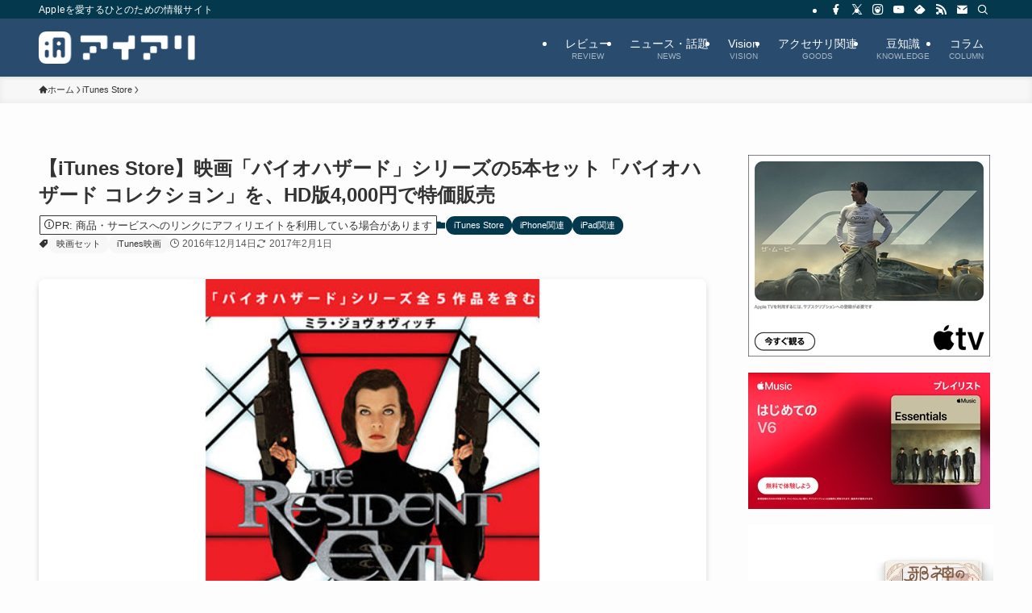

--- FILE ---
content_type: text/html; charset=utf-8
request_url: https://www.google.com/recaptcha/api2/aframe
body_size: 116
content:
<!DOCTYPE HTML><html><head><meta http-equiv="content-type" content="text/html; charset=UTF-8"></head><body><script nonce="BTXHgUUbkjrYSiawTLFz4Q">/** Anti-fraud and anti-abuse applications only. See google.com/recaptcha */ try{var clients={'sodar':'https://pagead2.googlesyndication.com/pagead/sodar?'};window.addEventListener("message",function(a){try{if(a.source===window.parent){var b=JSON.parse(a.data);var c=clients[b['id']];if(c){var d=document.createElement('img');d.src=c+b['params']+'&rc='+(localStorage.getItem("rc::a")?sessionStorage.getItem("rc::b"):"");window.document.body.appendChild(d);sessionStorage.setItem("rc::e",parseInt(sessionStorage.getItem("rc::e")||0)+1);localStorage.setItem("rc::h",'1769500604806');}}}catch(b){}});window.parent.postMessage("_grecaptcha_ready", "*");}catch(b){}</script></body></html>

--- FILE ---
content_type: application/javascript
request_url: https://ad.jp.ap.valuecommerce.com/servlet/jsbanner?sid=2232832&pid=889711714
body_size: 995
content:
if(typeof(__vc_paramstr) === "undefined"){__vc_paramstr = "";}if(!__vc_paramstr && location.ancestorOrigins){__vc_dlist = location.ancestorOrigins;__vc_srcurl = "&_su="+encodeURIComponent(document.URL);__vc_dlarr = [];__vc_paramstr = "";for ( var i=0, l=__vc_dlist.length; l>i; i++ ) {__vc_dlarr.push(__vc_dlist[i]);}__vc_paramstr = "&_su="+encodeURIComponent(document.URL);if (__vc_dlarr.length){__vc_paramstr = __vc_paramstr + "&_dl=" + encodeURIComponent(__vc_dlarr.join(','));}}document.write("<A TARGET='_top' HREF='//ck.jp.ap.valuecommerce.com/servlet/referral?va=2888556&sid=2232832&pid=889711714&vcid=ov1AFQFfHS8E4R-54m7MTYVKYAZlKSRANp0DudsIrjP1qxLacavNOlX3zk69aeuKxZ6Z6f83s9TGvhE1XarHRkom01eVuA_nOpel8NKZDivCaUKGGSYfulAby8H1BPlf&vcpub=0.203143"+__vc_paramstr+"' rel='nofollow'><IMG BORDER=0 SRC='//i.imgvc.com/vc/images/00/2c/13/6c.png'></A>");

--- FILE ---
content_type: application/javascript
request_url: https://ad.jp.ap.valuecommerce.com/servlet/jsbanner?sid=2232832&pid=887948114
body_size: 997
content:
if(typeof(__vc_paramstr) === "undefined"){__vc_paramstr = "";}if(!__vc_paramstr && location.ancestorOrigins){__vc_dlist = location.ancestorOrigins;__vc_srcurl = "&_su="+encodeURIComponent(document.URL);__vc_dlarr = [];__vc_paramstr = "";for ( var i=0, l=__vc_dlist.length; l>i; i++ ) {__vc_dlarr.push(__vc_dlist[i]);}__vc_paramstr = "&_su="+encodeURIComponent(document.URL);if (__vc_dlarr.length){__vc_paramstr = __vc_paramstr + "&_dl=" + encodeURIComponent(__vc_dlarr.join(','));}}document.write("<A TARGET='_top' HREF='//ck.jp.ap.valuecommerce.com/servlet/referral?va=2311328&sid=2232832&pid=887948114&vcid=dY_XYGV93ejSGeJ6gSx-PpcS76jzxiaVyYjjAmjOHdpgC7rtrL1gndDRLHMYmtnWwgaNaWLo2SeYBKZOBHjuT-OQ4u5V0nQD2RnLbLbdy49OvVZZGlfpo3wCPKJETK2I&vcpub=0.202243"+__vc_paramstr+"' rel='nofollow'><IMG BORDER=0 SRC='//i.imgvc.com/vc/images/00/23/44/a0.gif'></A>");